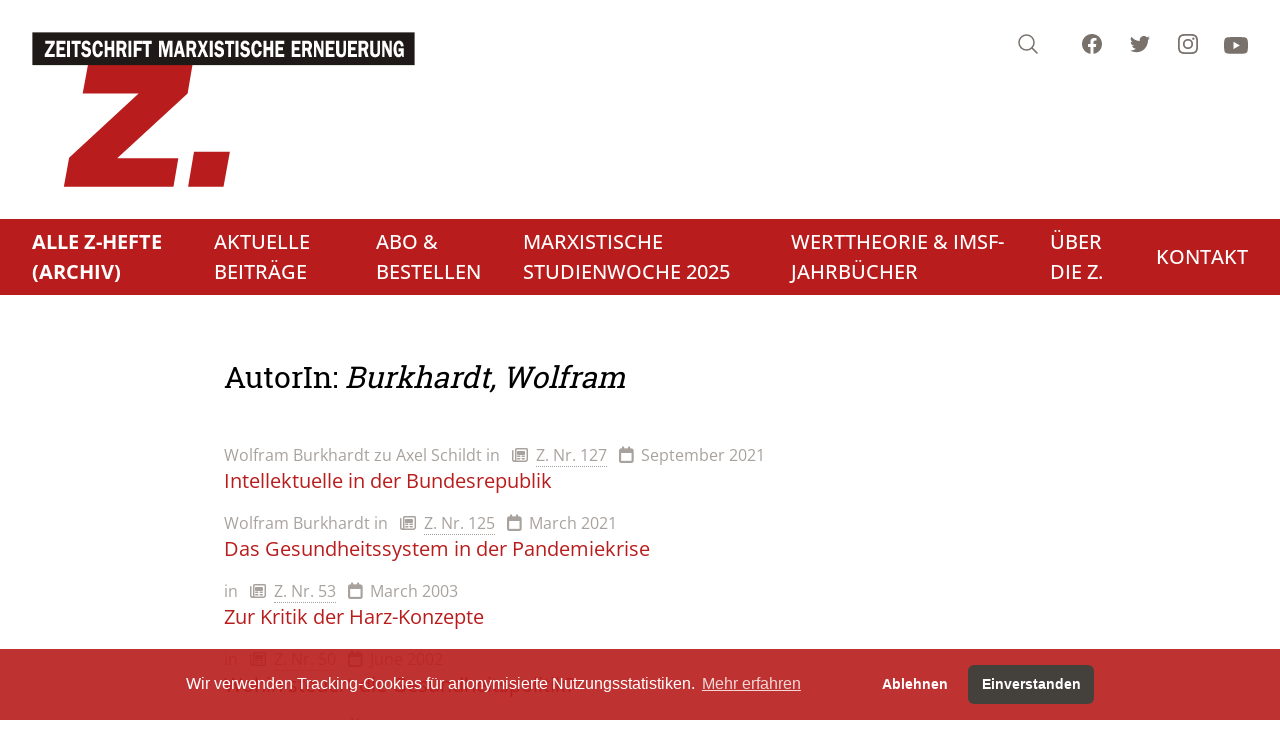

--- FILE ---
content_type: text/css
request_url: https://www.zeitschrift-marxistische-erneuerung.de/css/design.css
body_size: 10566
content:
@import url(https://cdn.warenform.de/fonts/fontawesome-free-6.0.0/css/fontawesome.min.css);@import url(https://cdn.warenform.de/fonts/fontawesome-free-6.0.0/css/regular.min.css);@import url(https://cdn.warenform.de/fonts/roboto-slab/latin/css/stylesheet.css);@import url(https://cdn.warenform.de/fonts/open-sans/latin/css/stylesheet.css);:root{--color-brand:14 165 233}
/*! tailwindcss v3.3.3 | MIT License | https://tailwindcss.com*/*,:after,:before{border:0 solid #e5e7eb;box-sizing:border-box}:after,:before{--tw-content:""}html{-webkit-text-size-adjust:100%;font-feature-settings:normal;font-family:ui-sans-serif,system-ui,-apple-system,BlinkMacSystemFont,Segoe UI,Roboto,Helvetica Neue,Arial,Noto Sans,sans-serif,Apple Color Emoji,Segoe UI Emoji,Segoe UI Symbol,Noto Color Emoji;font-variation-settings:normal;line-height:1.5;-moz-tab-size:4;-o-tab-size:4;tab-size:4}body{line-height:inherit;margin:0}hr{border-top-width:1px;color:inherit;height:0}abbr:where([title]){-webkit-text-decoration:underline dotted;text-decoration:underline dotted}h1,h2,h3,h4,h5,h6{font-size:inherit;font-weight:inherit}a{color:inherit;text-decoration:inherit}b,strong{font-weight:bolder}code,kbd,pre,samp{font-family:ui-monospace,SFMono-Regular,Menlo,Monaco,Consolas,Liberation Mono,Courier New,monospace;font-size:1em}small{font-size:80%}sub,sup{font-size:75%;line-height:0;position:relative;vertical-align:initial}sub{bottom:-.25em}sup{top:-.5em}table{border-collapse:collapse;border-color:inherit;text-indent:0}button,input,optgroup,select,textarea{font-feature-settings:inherit;color:inherit;font-family:inherit;font-size:100%;font-variation-settings:inherit;font-weight:inherit;line-height:inherit;margin:0;padding:0}button,select{text-transform:none}[type=button],[type=reset],[type=submit],button{-webkit-appearance:button;background-color:initial;background-image:none}:-moz-focusring{outline:auto}:-moz-ui-invalid{box-shadow:none}progress{vertical-align:initial}::-webkit-inner-spin-button,::-webkit-outer-spin-button{height:auto}[type=search]{-webkit-appearance:textfield;outline-offset:-2px}::-webkit-search-decoration{-webkit-appearance:none}::-webkit-file-upload-button{-webkit-appearance:button;font:inherit}summary{display:list-item}blockquote,dd,dl,figure,h1,h2,h3,h4,h5,h6,hr,p,pre{margin:0}fieldset{margin:0}fieldset,legend{padding:0}menu,ol,ul{list-style:none;margin:0;padding:0}dialog{padding:0}textarea{resize:vertical}input::-moz-placeholder,textarea::-moz-placeholder{color:#9ca3af;opacity:1}input::placeholder,textarea::placeholder{color:#9ca3af;opacity:1}[role=button],button{cursor:pointer}:disabled{cursor:default}audio,canvas,embed,iframe,img,object,svg,video{display:block;vertical-align:middle}img,video{height:auto;max-width:100%}[hidden]{display:none}[multiple],[type=date],[type=datetime-local],[type=email],[type=month],[type=number],[type=password],[type=search],[type=tel],[type=text],[type=time],[type=url],[type=week],select,textarea{--tw-shadow:0 0 #0000;-webkit-appearance:none;-moz-appearance:none;appearance:none;background-color:#fff;border-color:#6b7280;border-radius:0;border-width:1px;font-size:1rem;line-height:1.5rem;padding:.5rem .75rem}[multiple]:focus,[type=date]:focus,[type=datetime-local]:focus,[type=email]:focus,[type=month]:focus,[type=number]:focus,[type=password]:focus,[type=search]:focus,[type=tel]:focus,[type=text]:focus,[type=time]:focus,[type=url]:focus,[type=week]:focus,select:focus,textarea:focus{--tw-ring-inset:var(--tw-empty,/*!*/ /*!*/);--tw-ring-offset-width:0px;--tw-ring-offset-color:#fff;--tw-ring-color:#2563eb;--tw-ring-offset-shadow:var(--tw-ring-inset) 0 0 0 var(--tw-ring-offset-width) var(--tw-ring-offset-color);--tw-ring-shadow:var(--tw-ring-inset) 0 0 0 calc(1px + var(--tw-ring-offset-width)) var(--tw-ring-color);border-color:#2563eb;box-shadow:var(--tw-ring-offset-shadow),var(--tw-ring-shadow),var(--tw-shadow);outline:2px solid #0000;outline-offset:2px}input::-moz-placeholder,textarea::-moz-placeholder{color:#6b7280;opacity:1}input::placeholder,textarea::placeholder{color:#6b7280;opacity:1}::-webkit-datetime-edit-fields-wrapper{padding:0}::-webkit-date-and-time-value{min-height:1.5em}::-webkit-datetime-edit,::-webkit-datetime-edit-day-field,::-webkit-datetime-edit-hour-field,::-webkit-datetime-edit-meridiem-field,::-webkit-datetime-edit-millisecond-field,::-webkit-datetime-edit-minute-field,::-webkit-datetime-edit-month-field,::-webkit-datetime-edit-second-field,::-webkit-datetime-edit-year-field{padding-bottom:0;padding-top:0}select{background-image:url("data:image/svg+xml;charset=utf-8,%3Csvg xmlns='http://www.w3.org/2000/svg' fill='none' viewBox='0 0 20 20'%3E%3Cpath stroke='%236b7280' stroke-linecap='round' stroke-linejoin='round' stroke-width='1.5' d='m6 8 4 4 4-4'/%3E%3C/svg%3E");background-position:right .5rem center;background-repeat:no-repeat;background-size:1.5em 1.5em;padding-right:2.5rem;-webkit-print-color-adjust:exact;print-color-adjust:exact}[multiple]{background-image:none;background-position:0 0;background-repeat:unset;background-size:initial;padding-right:.75rem;-webkit-print-color-adjust:unset;print-color-adjust:unset}[type=checkbox],[type=radio]{--tw-shadow:0 0 #0000;-webkit-appearance:none;-moz-appearance:none;appearance:none;background-color:#fff;background-origin:border-box;border-color:#6b7280;border-width:1px;color:#2563eb;display:inline-block;flex-shrink:0;height:1rem;padding:0;-webkit-print-color-adjust:exact;print-color-adjust:exact;-webkit-user-select:none;-moz-user-select:none;user-select:none;vertical-align:middle;width:1rem}[type=checkbox]{border-radius:0}[type=radio]{border-radius:100%}[type=checkbox]:focus,[type=radio]:focus{--tw-ring-inset:var(--tw-empty,/*!*/ /*!*/);--tw-ring-offset-width:2px;--tw-ring-offset-color:#fff;--tw-ring-color:#2563eb;--tw-ring-offset-shadow:var(--tw-ring-inset) 0 0 0 var(--tw-ring-offset-width) var(--tw-ring-offset-color);--tw-ring-shadow:var(--tw-ring-inset) 0 0 0 calc(2px + var(--tw-ring-offset-width)) var(--tw-ring-color);box-shadow:var(--tw-ring-offset-shadow),var(--tw-ring-shadow),var(--tw-shadow);outline:2px solid #0000;outline-offset:2px}[type=checkbox]:checked,[type=radio]:checked{background-color:currentColor;background-position:50%;background-repeat:no-repeat;background-size:100% 100%;border-color:#0000}[type=checkbox]:checked{background-image:url("data:image/svg+xml;charset=utf-8,%3Csvg xmlns='http://www.w3.org/2000/svg' fill='%23fff' viewBox='0 0 16 16'%3E%3Cpath d='M12.207 4.793a1 1 0 0 1 0 1.414l-5 5a1 1 0 0 1-1.414 0l-2-2a1 1 0 0 1 1.414-1.414L6.5 9.086l4.293-4.293a1 1 0 0 1 1.414 0z'/%3E%3C/svg%3E")}[type=radio]:checked{background-image:url("data:image/svg+xml;charset=utf-8,%3Csvg xmlns='http://www.w3.org/2000/svg' fill='%23fff' viewBox='0 0 16 16'%3E%3Ccircle cx='8' cy='8' r='3'/%3E%3C/svg%3E")}[type=checkbox]:checked:focus,[type=checkbox]:checked:hover,[type=checkbox]:indeterminate,[type=radio]:checked:focus,[type=radio]:checked:hover{background-color:currentColor;border-color:#0000}[type=checkbox]:indeterminate{background-image:url("data:image/svg+xml;charset=utf-8,%3Csvg xmlns='http://www.w3.org/2000/svg' fill='none' viewBox='0 0 16 16'%3E%3Cpath stroke='%23fff' stroke-linecap='round' stroke-linejoin='round' stroke-width='2' d='M4 8h8'/%3E%3C/svg%3E");background-position:50%;background-repeat:no-repeat;background-size:100% 100%}[type=checkbox]:indeterminate:focus,[type=checkbox]:indeterminate:hover{background-color:currentColor;border-color:#0000}[type=file]{background:unset;border-color:inherit;border-radius:0;border-width:0;font-size:unset;line-height:inherit;padding:0}[type=file]:focus{outline:1px solid ButtonText;outline:1px auto -webkit-focus-ring-color}html{font-family:Open Sans,ui-sans-serif,system-ui,-apple-system,BlinkMacSystemFont,Segoe UI,Roboto,Helvetica Neue,Arial,Noto Sans,sans-serif,Apple Color Emoji,Segoe UI Emoji,Segoe UI Symbol,Noto Color Emoji}*,::backdrop,:after,:before{--tw-border-spacing-x:0;--tw-border-spacing-y:0;--tw-translate-x:0;--tw-translate-y:0;--tw-rotate:0;--tw-skew-x:0;--tw-skew-y:0;--tw-scale-x:1;--tw-scale-y:1;--tw-pan-x: ;--tw-pan-y: ;--tw-pinch-zoom: ;--tw-scroll-snap-strictness:proximity;--tw-gradient-from-position: ;--tw-gradient-via-position: ;--tw-gradient-to-position: ;--tw-ordinal: ;--tw-slashed-zero: ;--tw-numeric-figure: ;--tw-numeric-spacing: ;--tw-numeric-fraction: ;--tw-ring-inset: ;--tw-ring-offset-width:0px;--tw-ring-offset-color:#fff;--tw-ring-color:#3b82f680;--tw-ring-offset-shadow:0 0 #0000;--tw-ring-shadow:0 0 #0000;--tw-shadow:0 0 #0000;--tw-shadow-colored:0 0 #0000;--tw-blur: ;--tw-brightness: ;--tw-contrast: ;--tw-grayscale: ;--tw-hue-rotate: ;--tw-invert: ;--tw-saturate: ;--tw-sepia: ;--tw-drop-shadow: ;--tw-backdrop-blur: ;--tw-backdrop-brightness: ;--tw-backdrop-contrast: ;--tw-backdrop-grayscale: ;--tw-backdrop-hue-rotate: ;--tw-backdrop-invert: ;--tw-backdrop-opacity: ;--tw-backdrop-saturate: ;--tw-backdrop-sepia: }.MediaBox{clear:both;margin:20px auto 0; /* ! */width:100%}.MediaBox.Left{float:left;margin:0 1.5rem 1rem 0}.MediaBox.Right{float:right;margin:0 0 0 1.5rem}.MediaBox.Left,.MediaBox.Right{width:30% /* ! */}.MediaBox img{width:100%}.MediaBox.Left img,.MediaBox.Right img{max-width:100%}.MediaBox .Copyright,.MediaBox .Title{color:#999;display:inline-block;font-family:Libre Baskerville,serif;font-size:12px;font-style:italic;padding:5px 2px}.MediaBox .Copyright{color:#ccc}
/* ! */
/* ! */.MediaBox.oembed .mediaParent iframe{border:0}.MediaBox.oembed.rich{display:flex;justify-content:center;width:100%}.MediaBox.oembed.rich .mediaParent{flex:0 0 auto;width:auto}.MediaBox.oembed.rich .mediaParent>*{display:block;width:auto}.MediaBox.oembed.gmaps,.MediaBox.oembed.gmaps .mediaParent{display:block}.MediaBox.oembed.gmaps .mediaParent iframe{height:100%;width:100%}.MediaBox.embed-16by9 .mediaParent,.MediaBox.video .mediaParent{display:block;overflow:hidden;padding:0;position:relative;width:100%}.MediaBox.embed-16by9 .mediaParent:before,.MediaBox.video .mediaParent:before{content:"";display:block}.MediaBox.embed-16by9 .mediaParent:before{padding-top:56.25%}.MediaBox.bundestag .mediaParent iframe,.MediaBox.bundestag .mediaParent span,.MediaBox.embed-16by9 .mediaParent>*{border:0;bottom:0;height:100%!important;left:0;position:absolute;top:0;width:100%!important}.MediaBox .mediaParent.oembed-privacy{display:block!important;flex:1!important}.MediaBox .mediaParent.oembed-privacy:before{padding-top:0!important}.MediaBox .mediaParent.oembed-privacy~*{display:none}.MediaBox .mediaParent.oembed-privacy .media-placeholder{height:auto!important;position:static!important;width:auto!important}.MediaBox .mediaParent.oembed-privacy .media-placeholder .media-placeholder-body{background:#f9f9fa;font-size:.875rem;padding:1rem;position:relative}.MediaBox .mediaParent.oembed-privacy .media-placeholder .media-placeholder-body:after{background-repeat:no-repeat;content:"";height:24px;position:absolute;right:1rem;top:1rem;width:24px}.MediaBox.bundestag .mediaParent.oembed-privacy .media-placeholder .media-placeholder-body:after{background-image:url(/kontext/images/icons/socialnetwork/24x24/bundestag.png)}.MediaBox.europarl .mediaParent.oembed-privacy .media-placeholder .media-placeholder-body:after{background-image:url(/kontext/images/icons/socialnetwork/24x24/europarl.png)}.MediaBox.facebook .mediaParent.oembed-privacy .media-placeholder .media-placeholder-body:after{background-image:url(/kontext/images/icons/socialnetwork/24x24/facebook.png)}.MediaBox.gmaps .mediaParent.oembed-privacy .media-placeholder .media-placeholder-body:after{background-image:url(/kontext/images/icons/socialnetwork/24x24/gmaps.png)}.MediaBox.soundcloud .mediaParent.oembed-privacy .media-placeholder .media-placeholder-body:after{background-image:url(/kontext/images/icons/socialnetwork/24x24/soundcloud.png)}.MediaBox.twitter .mediaParent.oembed-privacy .media-placeholder .media-placeholder-body:after{background-image:url(/kontext/images/icons/socialnetwork/24x24/twitter.png)}.MediaBox.vimeo .mediaParent.oembed-privacy .media-placeholder .media-placeholder-body:after{background-image:url(/kontext/images/icons/socialnetwork/24x24/vimeo.png)}.MediaBox.youtube .mediaParent.oembed-privacy .media-placeholder .media-placeholder-body:after{background-image:url(/kontext/images/icons/socialnetwork/24x24/youtube.png)}.MediaBox .mediaParent.oembed-privacy .media-placeholder .media-placeholder-body .media-placeholder-title{font-style:italic}.MediaBox .mediaParent.oembed-privacy .media-placeholder .media-placeholder-body h1{font-size:1.125rem;margin:0 0 .625rem}.MediaBox .mediaParent.oembed-privacy .media-placeholder .media-placeholder-body p{margin:0 0 .625rem}.MediaBox .mediaParent.oembed-privacy .media-placeholder .media-placeholder-body button{background:#fff;border:0;border-radius:3px;box-shadow:0 1px 4px 0 #0c0c0d1a,0 0 0 1px #00000026;cursor:pointer;display:block;font-size:1rem;margin:auto;padding:10px 16px;text-decoration:none}.MediaBox .mediaParent.oembed-privacy .media-placeholder .media-placeholder-body button:hover{background:#f9f9fa;text-decoration:underline}.GalleryImage{margin-bottom:20px}.GalleryImage menu{background:#e1e2e8;background:-moz-linear-gradient(top,#e1e2e8,#ccc);background:-webkit-gradient(linear,left top,left bottombottom,from(#e1e2e8),to(#ccc));padding:5px 0;width:440px /* ! */}.GalleryImage menu a{color:#00314a;text-decoration:none}.GalleryImage menu a:active,.GalleryImage menu a:focus,.GalleryImage menu a:hover{text-decoration:underline}.GalleryImage .Previous{display:inline}.GalleryImage .Previous a{background:url(images\icons\cc_mono_icons/arrow_left_icon&16.png) 0 0 no-repeat;padding:0 0 0 12px}.GalleryImage .Next{margin:-16px 0 0 200px;position:absolute;text-align:right;width:240px /* ! */}.GalleryImage .Next a{background:url(images\icons\cc_mono_icons/arrow_left_icon&16.png) 100% 0 no-repeat;padding:0 12px 0 0}.GalleryImage .Photographer{font-style:italic}.Main .Content ul.Gallery,.Main .Content ul.Gallery li{list-style:none;margin:0;padding:0}.Main .Content ul.Gallery{margin-bottom:20px;margin-top:20px;width:500px /* ! */}.Main .Content ul.Gallery li{border-bottom:10px solid #fff;float:left;height:140px; /* ! */list-style:none;margin:0;overflow:hidden;padding:0;width:150px /* ! */}.container{width:100%}@media (min-width:640px){.container{max-width:640px}}@media (min-width:768px){.container{max-width:768px}}@media (min-width:1024px){.container{max-width:1024px}}@media (min-width:1280px){.container{max-width:1280px}}@media (min-width:1536px){.container{max-width:1536px}}.prose{color:var(--tw-prose-body);max-width:75ch}.prose :where([class~=lead]):not(:where([class~=not-prose] *)){color:var(--tw-prose-lead);font-size:1.25em;line-height:1.6;margin-bottom:1.2em;margin-top:1.2em}.prose :where(a):not(:where([class~=not-prose] *)){color:var(--tw-prose-links);font-weight:500;text-decoration:underline}.prose :where(strong):not(:where([class~=not-prose] *)){color:var(--tw-prose-bold);font-weight:600}.prose :where(a strong):not(:where([class~=not-prose] *)){color:inherit}.prose :where(blockquote strong):not(:where([class~=not-prose] *)){color:inherit}.prose :where(thead th strong):not(:where([class~=not-prose] *)){color:inherit}.prose :where(ol):not(:where([class~=not-prose] *)){list-style-type:decimal;margin-bottom:1.25em;margin-top:1.25em;padding-left:1.625em}.prose :where(ol[type=A]):not(:where([class~=not-prose] *)){list-style-type:upper-alpha}.prose :where(ol[type=a]):not(:where([class~=not-prose] *)){list-style-type:lower-alpha}.prose :where(ol[type=A s]):not(:where([class~=not-prose] *)){list-style-type:upper-alpha}.prose :where(ol[type=a s]):not(:where([class~=not-prose] *)){list-style-type:lower-alpha}.prose :where(ol[type=I]):not(:where([class~=not-prose] *)){list-style-type:upper-roman}.prose :where(ol[type=i]):not(:where([class~=not-prose] *)){list-style-type:lower-roman}.prose :where(ol[type=I s]):not(:where([class~=not-prose] *)){list-style-type:upper-roman}.prose :where(ol[type=i s]):not(:where([class~=not-prose] *)){list-style-type:lower-roman}.prose :where(ol[type="1"]):not(:where([class~=not-prose] *)){list-style-type:decimal}.prose :where(ul):not(:where([class~=not-prose] *)){list-style-type:disc;margin-bottom:1.25em;margin-top:1.25em;padding-left:1.625em}.prose :where(ol>li):not(:where([class~=not-prose] *))::marker{color:var(--tw-prose-counters);font-weight:400}.prose :where(ul>li):not(:where([class~=not-prose] *))::marker{color:var(--tw-prose-bullets)}.prose :where(hr):not(:where([class~=not-prose] *)){border-color:var(--tw-prose-hr);border-top-width:1px;margin-bottom:3em;margin-top:3em}.prose :where(blockquote):not(:where([class~=not-prose] *)){border-left-color:var(--tw-prose-quote-borders);border-left-width:.25rem;color:var(--tw-prose-quotes);font-style:italic;font-weight:500;margin-bottom:1.6em;margin-top:1.6em;padding-left:1em;quotes:"\201C""\201D""\2018""\2019"}.prose :where(blockquote p:first-of-type):not(:where([class~=not-prose] *)):before{content:open-quote}.prose :where(blockquote p:last-of-type):not(:where([class~=not-prose] *)):after{content:close-quote}.prose :where(h1):not(:where([class~=not-prose] *)){color:var(--tw-prose-headings);font-size:2.25em;font-weight:800;line-height:1.1111111;margin-bottom:.8888889em;margin-top:0}.prose :where(h1 strong):not(:where([class~=not-prose] *)){color:inherit;font-weight:900}.prose :where(h2):not(:where([class~=not-prose] *)){color:var(--tw-prose-headings);font-size:1.5em;font-weight:700;line-height:1.3333333;margin-bottom:1em;margin-top:2em}.prose :where(h2 strong):not(:where([class~=not-prose] *)){color:inherit;font-weight:800}.prose :where(h3):not(:where([class~=not-prose] *)){color:var(--tw-prose-headings);font-size:1.25em;font-weight:600;line-height:1.6;margin-bottom:.6em;margin-top:1.6em}.prose :where(h3 strong):not(:where([class~=not-prose] *)){color:inherit;font-weight:700}.prose :where(h4):not(:where([class~=not-prose] *)){color:var(--tw-prose-headings);font-weight:600;line-height:1.5;margin-bottom:.5em;margin-top:1.5em}.prose :where(h4 strong):not(:where([class~=not-prose] *)){color:inherit;font-weight:700}.prose :where(img):not(:where([class~=not-prose] *)){margin-bottom:2em;margin-top:2em}.prose :where(figure>*):not(:where([class~=not-prose] *)){margin-bottom:0;margin-top:0}.prose :where(figcaption):not(:where([class~=not-prose] *)){color:var(--tw-prose-captions);font-size:.875em;line-height:1.4285714;margin-top:.8571429em}.prose :where(code):not(:where([class~=not-prose] *)){color:var(--tw-prose-code);font-size:.875em;font-weight:600}.prose :where(code):not(:where([class~=not-prose] *)):before{content:"`"}.prose :where(code):not(:where([class~=not-prose] *)):after{content:"`"}.prose :where(a code):not(:where([class~=not-prose] *)){color:inherit}.prose :where(h1 code):not(:where([class~=not-prose] *)){color:inherit}.prose :where(h2 code):not(:where([class~=not-prose] *)){color:inherit;font-size:.875em}.prose :where(h3 code):not(:where([class~=not-prose] *)){color:inherit;font-size:.9em}.prose :where(h4 code):not(:where([class~=not-prose] *)){color:inherit}.prose :where(blockquote code):not(:where([class~=not-prose] *)){color:inherit}.prose :where(thead th code):not(:where([class~=not-prose] *)){color:inherit}.prose :where(pre):not(:where([class~=not-prose] *)){background-color:var(--tw-prose-pre-bg);border-radius:.375rem;color:var(--tw-prose-pre-code);font-size:.875em;font-weight:400;line-height:1.7142857;margin-bottom:1.7142857em;margin-top:1.7142857em;overflow-x:auto;padding:.8571429em 1.1428571em}.prose :where(pre code):not(:where([class~=not-prose] *)){background-color:initial;border-radius:0;border-width:0;color:inherit;font-family:inherit;font-size:inherit;font-weight:inherit;line-height:inherit;padding:0}.prose :where(pre code):not(:where([class~=not-prose] *)):before{content:none}.prose :where(pre code):not(:where([class~=not-prose] *)):after{content:none}.prose :where(table):not(:where([class~=not-prose] *)){font-size:.875em;line-height:1.7142857;margin-bottom:2em;margin-top:2em;table-layout:auto;text-align:left;width:100%}.prose :where(thead):not(:where([class~=not-prose] *)){border-bottom-color:var(--tw-prose-th-borders);border-bottom-width:1px}.prose :where(thead th):not(:where([class~=not-prose] *)){color:var(--tw-prose-headings);font-weight:600;padding-bottom:.5714286em;padding-left:.5714286em;padding-right:.5714286em;vertical-align:bottom}.prose :where(tbody tr):not(:where([class~=not-prose] *)){border-bottom-color:var(--tw-prose-td-borders);border-bottom-width:1px}.prose :where(tbody tr:last-child):not(:where([class~=not-prose] *)){border-bottom-width:0}.prose :where(tbody td):not(:where([class~=not-prose] *)){vertical-align:initial}.prose :where(tfoot):not(:where([class~=not-prose] *)){border-top-color:var(--tw-prose-th-borders);border-top-width:1px}.prose :where(tfoot td):not(:where([class~=not-prose] *)){vertical-align:top}.prose{--tw-prose-body:#374151;--tw-prose-headings:#111827;--tw-prose-lead:#4b5563;--tw-prose-links:#111827;--tw-prose-bold:#111827;--tw-prose-counters:#6b7280;--tw-prose-bullets:#d1d5db;--tw-prose-hr:#e5e7eb;--tw-prose-quotes:#111827;--tw-prose-quote-borders:#e5e7eb;--tw-prose-captions:#6b7280;--tw-prose-code:#111827;--tw-prose-pre-code:#e5e7eb;--tw-prose-pre-bg:#1f2937;--tw-prose-th-borders:#d1d5db;--tw-prose-td-borders:#e5e7eb;--tw-prose-invert-body:#d1d5db;--tw-prose-invert-headings:#fff;--tw-prose-invert-lead:#9ca3af;--tw-prose-invert-links:#fff;--tw-prose-invert-bold:#fff;--tw-prose-invert-counters:#9ca3af;--tw-prose-invert-bullets:#4b5563;--tw-prose-invert-hr:#374151;--tw-prose-invert-quotes:#f3f4f6;--tw-prose-invert-quote-borders:#374151;--tw-prose-invert-captions:#9ca3af;--tw-prose-invert-code:#fff;--tw-prose-invert-pre-code:#d1d5db;--tw-prose-invert-pre-bg:#00000080;--tw-prose-invert-th-borders:#4b5563;--tw-prose-invert-td-borders:#374151;font-size:1rem;line-height:1.75}.prose :where(p):not(:where([class~=not-prose] *)){margin-bottom:1.25em;margin-top:1.25em}.prose :where(video):not(:where([class~=not-prose] *)){margin-bottom:2em;margin-top:2em}.prose :where(figure):not(:where([class~=not-prose] *)){margin-bottom:2em;margin-top:2em}.prose :where(li):not(:where([class~=not-prose] *)){margin-bottom:.5em;margin-top:.5em}.prose :where(ol>li):not(:where([class~=not-prose] *)){padding-left:.375em}.prose :where(ul>li):not(:where([class~=not-prose] *)){padding-left:.375em}.prose :where(.prose>ul>li p):not(:where([class~=not-prose] *)){margin-bottom:.75em;margin-top:.75em}.prose :where(.prose>ul>li>:first-child):not(:where([class~=not-prose] *)){margin-top:1.25em}.prose :where(.prose>ul>li>:last-child):not(:where([class~=not-prose] *)){margin-bottom:1.25em}.prose :where(.prose>ol>li>:first-child):not(:where([class~=not-prose] *)){margin-top:1.25em}.prose :where(.prose>ol>li>:last-child):not(:where([class~=not-prose] *)){margin-bottom:1.25em}.prose :where(ul ul,ul ol,ol ul,ol ol):not(:where([class~=not-prose] *)){margin-bottom:.75em;margin-top:.75em}.prose :where(hr+*):not(:where([class~=not-prose] *)){margin-top:0}.prose :where(h2+*):not(:where([class~=not-prose] *)){margin-top:0}.prose :where(h3+*):not(:where([class~=not-prose] *)){margin-top:0}.prose :where(h4+*):not(:where([class~=not-prose] *)){margin-top:0}.prose :where(thead th:first-child):not(:where([class~=not-prose] *)){padding-left:0}.prose :where(thead th:last-child):not(:where([class~=not-prose] *)){padding-right:0}.prose :where(tbody td,tfoot td):not(:where([class~=not-prose] *)){padding:.5714286em}.prose :where(tbody td:first-child,tfoot td:first-child):not(:where([class~=not-prose] *)){padding-left:0}.prose :where(tbody td:last-child,tfoot td:last-child):not(:where([class~=not-prose] *)){padding-right:0}.prose :where(.prose>:first-child):not(:where([class~=not-prose] *)){margin-top:0}.prose :where(.prose>:last-child):not(:where([class~=not-prose] *)){margin-bottom:0}.prose-sm :where(.prose>ul>li p):not(:where([class~=not-prose] *)){margin-bottom:.5714286em;margin-top:.5714286em}.prose-sm :where(.prose>ul>li>:first-child):not(:where([class~=not-prose] *)){margin-top:1.1428571em}.prose-sm :where(.prose>ul>li>:last-child):not(:where([class~=not-prose] *)){margin-bottom:1.1428571em}.prose-sm :where(.prose>ol>li>:first-child):not(:where([class~=not-prose] *)){margin-top:1.1428571em}.prose-sm :where(.prose>ol>li>:last-child):not(:where([class~=not-prose] *)){margin-bottom:1.1428571em}.prose-sm :where(.prose>:first-child):not(:where([class~=not-prose] *)){margin-top:0}.prose-sm :where(.prose>:last-child):not(:where([class~=not-prose] *)){margin-bottom:0}.prose-base :where(.prose>ul>li p):not(:where([class~=not-prose] *)){margin-bottom:.75em;margin-top:.75em}.prose-base :where(.prose>ul>li>:first-child):not(:where([class~=not-prose] *)){margin-top:1.25em}.prose-base :where(.prose>ul>li>:last-child):not(:where([class~=not-prose] *)){margin-bottom:1.25em}.prose-base :where(.prose>ol>li>:first-child):not(:where([class~=not-prose] *)){margin-top:1.25em}.prose-base :where(.prose>ol>li>:last-child):not(:where([class~=not-prose] *)){margin-bottom:1.25em}.prose-base :where(.prose>:first-child):not(:where([class~=not-prose] *)){margin-top:0}.prose-base :where(.prose>:last-child):not(:where([class~=not-prose] *)){margin-bottom:0}.prose-lg :where(.prose>ul>li p):not(:where([class~=not-prose] *)){margin-bottom:.8888889em;margin-top:.8888889em}.prose-lg :where(.prose>ul>li>:first-child):not(:where([class~=not-prose] *)){margin-top:1.3333333em}.prose-lg :where(.prose>ul>li>:last-child):not(:where([class~=not-prose] *)){margin-bottom:1.3333333em}.prose-lg :where(.prose>ol>li>:first-child):not(:where([class~=not-prose] *)){margin-top:1.3333333em}.prose-lg :where(.prose>ol>li>:last-child):not(:where([class~=not-prose] *)){margin-bottom:1.3333333em}.prose-lg :where(.prose>:first-child):not(:where([class~=not-prose] *)){margin-top:0}.prose-lg :where(.prose>:last-child):not(:where([class~=not-prose] *)){margin-bottom:0}.prose-xl :where(.prose>ul>li p):not(:where([class~=not-prose] *)){margin-bottom:.8em;margin-top:.8em}.prose-xl :where(.prose>ul>li>:first-child):not(:where([class~=not-prose] *)){margin-top:1.2em}.prose-xl :where(.prose>ul>li>:last-child):not(:where([class~=not-prose] *)){margin-bottom:1.2em}.prose-xl :where(.prose>ol>li>:first-child):not(:where([class~=not-prose] *)){margin-top:1.2em}.prose-xl :where(.prose>ol>li>:last-child):not(:where([class~=not-prose] *)){margin-bottom:1.2em}.prose-xl :where(.prose>:first-child):not(:where([class~=not-prose] *)){margin-top:0}.prose-xl :where(.prose>:last-child):not(:where([class~=not-prose] *)){margin-bottom:0}.prose-2xl :where(.prose>ul>li p):not(:where([class~=not-prose] *)){margin-bottom:.8333333em;margin-top:.8333333em}.prose-2xl :where(.prose>ul>li>:first-child):not(:where([class~=not-prose] *)){margin-top:1.3333333em}.prose-2xl :where(.prose>ul>li>:last-child):not(:where([class~=not-prose] *)){margin-bottom:1.3333333em}.prose-2xl :where(.prose>ol>li>:first-child):not(:where([class~=not-prose] *)){margin-top:1.3333333em}.prose-2xl :where(.prose>ol>li>:last-child):not(:where([class~=not-prose] *)){margin-bottom:1.3333333em}.prose-2xl :where(.prose>:first-child):not(:where([class~=not-prose] *)){margin-top:0}.prose-2xl :where(.prose>:last-child):not(:where([class~=not-prose] *)){margin-bottom:0}.btn{border-radius:.25rem;font-weight:600;padding:.5rem 1rem}.sr-only{clip:rect(0,0,0,0);border-width:0;height:1px;margin:-1px;overflow:hidden;padding:0;position:absolute;white-space:nowrap;width:1px}.pointer-events-none{pointer-events:none}.fixed{position:fixed}.absolute{position:absolute}.relative{position:relative}.inset-0{inset:0}.right-4{right:1rem}.top-4{top:1rem}.z-500{z-index:500}.-mx-4{margin-left:-1rem;margin-right:-1rem}.-mx-5{margin-left:-1.25rem;margin-right:-1.25rem}.-mx-8{margin-left:-2rem;margin-right:-2rem}.-my-2{margin-bottom:-.5rem;margin-top:-.5rem}.mx-2{margin-left:.5rem;margin-right:.5rem}.mx-auto{margin-left:auto;margin-right:auto}.my-12{margin-bottom:3rem;margin-top:3rem}.my-2{margin-bottom:.5rem;margin-top:.5rem}.my-24{margin-bottom:6rem;margin-top:6rem}.my-36{margin-bottom:9rem;margin-top:9rem}.my-4{margin-bottom:1rem;margin-top:1rem}.my-8{margin-bottom:2rem;margin-top:2rem}.mb-10{margin-bottom:2.5rem}.mb-12{margin-bottom:3rem}.mb-2{margin-bottom:.5rem}.mb-24{margin-bottom:6rem}.mb-36{margin-bottom:9rem}.mb-4{margin-bottom:1rem}.mb-8{margin-bottom:2rem}.mb-auto{margin-bottom:auto}.ml-10{margin-left:2.5rem}.ml-2{margin-left:.5rem}.ml-4{margin-left:1rem}.ml-6{margin-left:1.5rem}.ml-8{margin-left:2rem}.ml-auto{margin-left:auto}.mr-2{margin-right:.5rem}.mt-0{margin-top:0}.mt-10{margin-top:2.5rem}.mt-12{margin-top:3rem}.mt-16{margin-top:4rem}.mt-2{margin-top:.5rem}.mt-24{margin-top:6rem}.mt-3{margin-top:.75rem}.mt-4{margin-top:1rem}.mt-5{margin-top:1.25rem}.mt-6{margin-top:1.5rem}.mt-8{margin-top:2rem}.mt-auto{margin-top:auto}.\!block{display:block!important}.block{display:block}.inline-block{display:inline-block}.inline{display:inline}.flex{display:flex}.inline-flex{display:inline-flex}.table{display:table}.table-cell{display:table-cell}.table-row{display:table-row}.grid{display:grid}.\!hidden{display:none!important}.hidden{display:none}.h-10{height:2.5rem}.h-5{height:1.25rem}.h-6{height:1.5rem}.h-64{height:16rem}.h-7{height:1.75rem}.h-8{height:2rem}.h-auto{height:auto}.h-full{height:100%}.w-1\/2{width:50%}.w-1\/6{width:16.666667%}.w-10{width:2.5rem}.w-12{width:3rem}.w-2\/3{width:66.666667%}.w-5{width:1.25rem}.w-6{width:1.5rem}.w-8{width:2rem}.w-auto{width:auto}.w-full{width:100%}.max-w-3xl{max-width:48rem}.max-w-7xl{max-width:80rem}.max-w-full{max-width:100%}.max-w-lg{max-width:32rem}.max-w-none{max-width:none}.max-w-prose{max-width:65ch}.max-w-xl{max-width:36rem}.flex-auto{flex:1 1 auto}.flex-shrink-0,.shrink-0{flex-shrink:0}.scale-100{--tw-scale-x:1;--tw-scale-y:1}.scale-100,.transform{transform:translate(var(--tw-translate-x),var(--tw-translate-y)) rotate(var(--tw-rotate)) skewX(var(--tw-skew-x)) skewY(var(--tw-skew-y)) scaleX(var(--tw-scale-x)) scaleY(var(--tw-scale-y))}.snap-x{scroll-snap-type:x var(--tw-scroll-snap-strictness)}.snap-center{scroll-snap-align:center}.appearance-none{-webkit-appearance:none;-moz-appearance:none;appearance:none}.flex-col{flex-direction:column}.flex-wrap{flex-wrap:wrap}.items-start{align-items:flex-start}.items-end{align-items:flex-end}.items-center{align-items:center}.justify-center{justify-content:center}.gap-5{gap:1.25rem}.gap-x-6{-moz-column-gap:1.5rem;column-gap:1.5rem}.gap-y-24{row-gap:6rem}.space-x-2>:not([hidden])~:not([hidden]){--tw-space-x-reverse:0;margin-left:calc(.5rem*(1 - var(--tw-space-x-reverse)));margin-right:calc(.5rem*var(--tw-space-x-reverse))}.space-x-3>:not([hidden])~:not([hidden]){--tw-space-x-reverse:0;margin-left:calc(.75rem*(1 - var(--tw-space-x-reverse)));margin-right:calc(.75rem*var(--tw-space-x-reverse))}.space-x-4>:not([hidden])~:not([hidden]){--tw-space-x-reverse:0;margin-left:calc(1rem*(1 - var(--tw-space-x-reverse)));margin-right:calc(1rem*var(--tw-space-x-reverse))}.space-x-6>:not([hidden])~:not([hidden]){--tw-space-x-reverse:0;margin-left:calc(1.5rem*(1 - var(--tw-space-x-reverse)));margin-right:calc(1.5rem*var(--tw-space-x-reverse))}.space-y-16>:not([hidden])~:not([hidden]){--tw-space-y-reverse:0;margin-bottom:calc(4rem*var(--tw-space-y-reverse));margin-top:calc(4rem*(1 - var(--tw-space-y-reverse)))}.space-y-2>:not([hidden])~:not([hidden]){--tw-space-y-reverse:0;margin-bottom:calc(.5rem*var(--tw-space-y-reverse));margin-top:calc(.5rem*(1 - var(--tw-space-y-reverse)))}.space-y-4>:not([hidden])~:not([hidden]){--tw-space-y-reverse:0;margin-bottom:calc(1rem*var(--tw-space-y-reverse));margin-top:calc(1rem*(1 - var(--tw-space-y-reverse)))}.space-y-6>:not([hidden])~:not([hidden]){--tw-space-y-reverse:0;margin-bottom:calc(1.5rem*var(--tw-space-y-reverse));margin-top:calc(1.5rem*(1 - var(--tw-space-y-reverse)))}.space-y-8>:not([hidden])~:not([hidden]){--tw-space-y-reverse:0;margin-bottom:calc(2rem*var(--tw-space-y-reverse));margin-top:calc(2rem*(1 - var(--tw-space-y-reverse)))}.divide-y>:not([hidden])~:not([hidden]){--tw-divide-y-reverse:0;border-bottom-width:calc(1px*var(--tw-divide-y-reverse));border-top-width:calc(1px*(1 - var(--tw-divide-y-reverse)))}.divide-gray-200>:not([hidden])~:not([hidden]){--tw-divide-opacity:1;border-color:rgb(229 231 235/var(--tw-divide-opacity))}.divide-stone-200>:not([hidden])~:not([hidden]){--tw-divide-opacity:1;border-color:rgb(231 229 228/var(--tw-divide-opacity))}.overflow-hidden{overflow:hidden}.overflow-x-auto{overflow-x:auto}.overscroll-contain{overscroll-behavior:contain}.truncate{overflow:hidden;text-overflow:ellipsis;white-space:nowrap}.hyphens-auto{-webkit-hyphens:auto;hyphens:auto}.rounded{border-radius:.25rem}.rounded-lg{border-radius:.5rem}.rounded-md{border-radius:.375rem}.rounded-xl{border-radius:.75rem}.border{border-width:1px}.border-0{border-width:0}.border-b{border-bottom-width:1px}.border-l-4{border-left-width:4px}.border-t{border-top-width:1px}.border-dotted{border-style:dotted}.\!border-red-600{--tw-border-opacity:1!important;border-color:rgb(220 38 38/var(--tw-border-opacity))!important}.border-gray-200{--tw-border-opacity:1;border-color:rgb(229 231 235/var(--tw-border-opacity))}.border-red-600{--tw-border-opacity:1;border-color:rgb(220 38 38/var(--tw-border-opacity))}.border-red-700{--tw-border-opacity:1;border-color:rgb(185 28 28/var(--tw-border-opacity))}.border-stone-200{--tw-border-opacity:1;border-color:rgb(231 229 228/var(--tw-border-opacity))}.border-stone-400{--tw-border-opacity:1;border-color:rgb(168 162 158/var(--tw-border-opacity))}.border-transparent{border-color:#0000}.\!bg-red-600{--tw-bg-opacity:1!important;background-color:rgb(220 38 38/var(--tw-bg-opacity))!important}.bg-\[\#fcfbfb\]{--tw-bg-opacity:1;background-color:rgb(252 251 251/var(--tw-bg-opacity))}.bg-red-700{--tw-bg-opacity:1;background-color:rgb(185 28 28/var(--tw-bg-opacity))}.bg-red-800{--tw-bg-opacity:1;background-color:rgb(153 27 27/var(--tw-bg-opacity))}.bg-slate-900\/25{background-color:#0f172a40}.bg-stone-100{--tw-bg-opacity:1;background-color:rgb(245 245 244/var(--tw-bg-opacity))}.bg-stone-700{--tw-bg-opacity:1;background-color:rgb(68 64 60/var(--tw-bg-opacity))}.bg-transparent{background-color:initial}.bg-white{--tw-bg-opacity:1;background-color:rgb(255 255 255/var(--tw-bg-opacity))}.fill-red-700{fill:#b91c1c}.fill-slate-400{fill:#94a3b8}.p-2{padding:.5rem}.p-4{padding:1rem}.p-6{padding:1.5rem}.px-0{padding-left:0;padding-right:0}.px-12{padding-left:3rem;padding-right:3rem}.px-4{padding-left:1rem;padding-right:1rem}.px-5{padding-left:1.25rem;padding-right:1.25rem}.px-6{padding-left:1.5rem;padding-right:1.5rem}.px-8{padding-left:2rem;padding-right:2rem}.py-1{padding-bottom:.25rem;padding-top:.25rem}.py-1\.5{padding-bottom:.375rem;padding-top:.375rem}.py-12{padding-bottom:3rem;padding-top:3rem}.py-2{padding-bottom:.5rem;padding-top:.5rem}.py-3{padding-bottom:.75rem;padding-top:.75rem}.py-4{padding-bottom:1rem;padding-top:1rem}.py-6{padding-bottom:1.5rem;padding-top:1.5rem}.py-8{padding-top:2rem}.pb-8,.py-8{padding-bottom:2rem}.pl-2{padding-left:.5rem}.pl-4{padding-left:1rem}.pl-8{padding-left:2rem}.pr-12{padding-right:3rem}.pt-20{padding-top:5rem}.pt-24{padding-top:6rem}.pt-4{padding-top:1rem}.pt-6{padding-top:1.5rem}.pt-8{padding-top:2rem}.text-center{text-align:center}.text-right{text-align:right}.font-sans{font-family:ui-sans-serif,system-ui,-apple-system,BlinkMacSystemFont,Segoe UI,Roboto,Helvetica Neue,Arial,Noto Sans,sans-serif,Apple Color Emoji,Segoe UI Emoji,Segoe UI Symbol,Noto Color Emoji}.text-2xl{font-size:1.5rem;line-height:2rem}.text-3xl{font-size:1.875rem;line-height:2.25rem}.text-4xl{font-size:2.25rem;line-height:2.5rem}.text-base{font-size:1rem;line-height:1.5rem}.text-lg{font-size:1.125rem;line-height:1.75rem}.text-sm{font-size:.875rem;line-height:1.25rem}.text-xl{font-size:1.25rem;line-height:1.75rem}.font-bold{font-weight:700}.font-medium{font-weight:500}.font-normal{font-weight:400}.font-semibold{font-weight:600}.italic{font-style:italic}.not-italic{font-style:normal}.leading-10{line-height:2.5rem}.leading-6{line-height:1.5rem}.leading-7{line-height:1.75rem}.leading-8{line-height:2rem}.leading-9{line-height:2.25rem}.leading-normal{line-height:1.5}.tracking-tight{letter-spacing:-.025em}.tracking-widest{letter-spacing:.1em}.\!text-white{--tw-text-opacity:1!important;color:rgb(255 255 255/var(--tw-text-opacity))!important}.text-gray-500{--tw-text-opacity:1;color:rgb(107 114 128/var(--tw-text-opacity))}.text-gray-900{--tw-text-opacity:1;color:rgb(17 24 39/var(--tw-text-opacity))}.text-green-500{--tw-text-opacity:1;color:rgb(34 197 94/var(--tw-text-opacity))}.text-red-600{--tw-text-opacity:1;color:rgb(220 38 38/var(--tw-text-opacity))}.text-red-700{--tw-text-opacity:1;color:rgb(185 28 28/var(--tw-text-opacity))}.text-red-900{--tw-text-opacity:1;color:rgb(127 29 29/var(--tw-text-opacity))}.text-slate-900{--tw-text-opacity:1;color:rgb(15 23 42/var(--tw-text-opacity))}.text-stone-200{--tw-text-opacity:1;color:rgb(231 229 228/var(--tw-text-opacity))}.text-stone-400{--tw-text-opacity:1;color:rgb(168 162 158/var(--tw-text-opacity))}.text-stone-500{--tw-text-opacity:1;color:rgb(120 113 108/var(--tw-text-opacity))}.text-stone-600{--tw-text-opacity:1;color:rgb(87 83 78/var(--tw-text-opacity))}.text-stone-700{--tw-text-opacity:1;color:rgb(68 64 60/var(--tw-text-opacity))}.text-stone-800{--tw-text-opacity:1;color:rgb(41 37 36/var(--tw-text-opacity))}.text-stone-900{--tw-text-opacity:1;color:rgb(28 25 23/var(--tw-text-opacity))}.text-white{--tw-text-opacity:1;color:rgb(255 255 255/var(--tw-text-opacity))}.underline{text-decoration-line:underline}.no-underline{text-decoration-line:none}.placeholder-gray-500::-moz-placeholder{--tw-placeholder-opacity:1;color:rgb(107 114 128/var(--tw-placeholder-opacity))}.placeholder-gray-500::placeholder{--tw-placeholder-opacity:1;color:rgb(107 114 128/var(--tw-placeholder-opacity))}.opacity-100{opacity:1}.shadow{--tw-shadow:0 1px 3px 0 #0000001a,0 1px 2px -1px #0000001a;--tw-shadow-colored:0 1px 3px 0 var(--tw-shadow-color),0 1px 2px -1px var(--tw-shadow-color)}.shadow,.shadow-md{box-shadow:var(--tw-ring-offset-shadow,0 0 #0000),var(--tw-ring-shadow,0 0 #0000),var(--tw-shadow)}.shadow-md{--tw-shadow:0 4px 6px -1px #0000001a,0 2px 4px -2px #0000001a;--tw-shadow-colored:0 4px 6px -1px var(--tw-shadow-color),0 2px 4px -2px var(--tw-shadow-color)}.shadow-sm{--tw-shadow:0 1px 2px 0 #0000000d;--tw-shadow-colored:0 1px 2px 0 var(--tw-shadow-color)}.shadow-sm,.shadow-xl{box-shadow:var(--tw-ring-offset-shadow,0 0 #0000),var(--tw-ring-shadow,0 0 #0000),var(--tw-shadow)}.shadow-xl{--tw-shadow:0 20px 25px -5px #0000001a,0 8px 10px -6px #0000001a;--tw-shadow-colored:0 20px 25px -5px var(--tw-shadow-color),0 8px 10px -6px var(--tw-shadow-color)}.ring-1{--tw-ring-offset-shadow:var(--tw-ring-inset) 0 0 0 var(--tw-ring-offset-width) var(--tw-ring-offset-color);--tw-ring-shadow:var(--tw-ring-inset) 0 0 0 calc(1px + var(--tw-ring-offset-width)) var(--tw-ring-color);box-shadow:var(--tw-ring-offset-shadow),var(--tw-ring-shadow),var(--tw-shadow,0 0 #0000)}.ring-black{--tw-ring-opacity:1;--tw-ring-color:rgb(0 0 0/var(--tw-ring-opacity))}.ring-red-700{--tw-ring-opacity:1;--tw-ring-color:rgb(185 28 28/var(--tw-ring-opacity))}.ring-opacity-5{--tw-ring-opacity:0.05}.brightness-110{--tw-brightness:brightness(1.1)}.brightness-110,.filter{filter:var(--tw-blur) var(--tw-brightness) var(--tw-contrast) var(--tw-grayscale) var(--tw-hue-rotate) var(--tw-invert) var(--tw-saturate) var(--tw-sepia) var(--tw-drop-shadow)}.backdrop-blur{--tw-backdrop-blur:blur(8px);-webkit-backdrop-filter:var(--tw-backdrop-blur) var(--tw-backdrop-brightness) var(--tw-backdrop-contrast) var(--tw-backdrop-grayscale) var(--tw-backdrop-hue-rotate) var(--tw-backdrop-invert) var(--tw-backdrop-opacity) var(--tw-backdrop-saturate) var(--tw-backdrop-sepia);backdrop-filter:var(--tw-backdrop-blur) var(--tw-backdrop-brightness) var(--tw-backdrop-contrast) var(--tw-backdrop-grayscale) var(--tw-backdrop-hue-rotate) var(--tw-backdrop-invert) var(--tw-backdrop-opacity) var(--tw-backdrop-saturate) var(--tw-backdrop-sepia)}.transition{transition-duration:.15s;transition-property:color,background-color,border-color,text-decoration-color,fill,stroke,opacity,box-shadow,transform,filter,-webkit-backdrop-filter;transition-property:color,background-color,border-color,text-decoration-color,fill,stroke,opacity,box-shadow,transform,filter,backdrop-filter;transition-property:color,background-color,border-color,text-decoration-color,fill,stroke,opacity,box-shadow,transform,filter,backdrop-filter,-webkit-backdrop-filter;transition-timing-function:cubic-bezier(.4,0,.2,1)}.transition-all{transition-duration:.15s;transition-property:all;transition-timing-function:cubic-bezier(.4,0,.2,1)}.transition-colors{transition-duration:.15s;transition-property:color,background-color,border-color,text-decoration-color,fill,stroke;transition-timing-function:cubic-bezier(.4,0,.2,1)}.transition-opacity{transition-duration:.15s;transition-property:opacity;transition-timing-function:cubic-bezier(.4,0,.2,1)}.duration-300{transition-duration:.3s}h1,h2,h3,h4{font-family:Roboto Slab,ui-serif,Georgia,Cambria,Times New Roman,Times,serif}header.navi-open+#mobile-navigation{display:flex;position:fixed}#hmbrgr-close-icn{display:none}header.navi-open{border-bottom:1px solid #fff}header.navi-open #hmbrgr-icn{display:none}header.navi-open #hmbrgr-close-icn{display:block}header.navi-open .Logo svg path{fill:#fff}header.navi-open #search-btn svg{color:#fff}@media (min-width:768px){header{-webkit-backdrop-filter:none!important;backdrop-filter:none!important}}.Navi-Mobile ul li{color:#fff;display:block;font-size:1.25rem;text-transform:uppercase}.Navi-Mobile ul.Level_0>li{font-weight:500}.Navi-Mobile ul li+li{padding-top:1rem}.Navi-Mobile ul.Level_0>li+li{padding-top:1.5rem}.Navi-Mobile ul li a+ul{padding-top:1rem}.Navi-Mobile ul li li{font-size:1rem;font-weight:400;padding-left:0;text-transform:none}@media (min-width:768px){.Navi ul.Level_0{display:flex;justify-content:space-between;margin-left:-1rem;margin-right:-1rem}.Navi ul,.Navi ul.Level_0{background:#b91c1c}.Navi ul ul{box-shadow:0 10px 15px -3px #0000001a,0 4px 6px -4px #0000001a}.Navi ul ul ul{display:none}.Navi ul li{align-items:center;color:#fff;display:inline-flex;font-size:1rem;font-weight:500;padding:.5rem 1rem;position:relative}.Navi ul li a:hover{text-decoration:underline}.Navi ul li:focus{outline:none}.Navi ul.Level_1{opacity:0;transition:opacity .3s;visibility:hidden}.Navi ul.Level_0>li{background:#b91c1c}.Navi ul.Level_0>li>a{color:#fff;font-size:1rem;text-transform:uppercase}.Navi ul.Level_0>li:hover>ul{opacity:1;visibility:visible}.Navi ul ul{left:0;position:absolute;top:100%}.Navi ul ul,.Navi ul ul li{display:block}}@media (min-width:1280px){.Navi ul.Level_0>li>a{font-size:1.25rem}}@media (min-width:1536px){.Listing .grid>div:nth-child(3n+2):before{border-left:1px solid #f5f5f4;bottom:0;content:"";height:100%;left:-.75rem;position:absolute;right:-.75rem;top:0;width:1px;z-index:10}}@media (min-width:768px){.Listing .grid>div:nth-child(n+2):before{border-left:1px solid #f5f5f4;bottom:0;content:"";height:100%;left:-.75rem;position:absolute;right:-.75rem;top:0;width:1px;z-index:10}}.Listing .grid>div:last-child:before{border-right:none}@media (min-width:1024px){.MediaBox.Left,.MediaBox.Right{width:20rem}}.MediaBox.Image.Left{margin-left:-10rem}.MediaBox.Image.Right{margin-right:-10rem}.Paging{--tw-border-opacity:1;align-items:center;border-color:rgb(203 213 225/var(--tw-border-opacity));border-top-width:1px;display:flex;justify-content:center;margin-top:2rem;padding-left:1rem;padding-right:1rem}@media (min-width:640px){.Paging{padding-left:0;padding-right:0}}.Paging ul{display:flex}.Paging li{--tw-text-opacity:1;align-items:center;border-color:#0000;border-top-width:2px;color:rgb(107 114 128/var(--tw-text-opacity));display:inline-flex;font-size:.875rem;font-weight:500;line-height:1.25rem;padding-left:1rem;padding-right:1rem;padding-top:1rem}.Paging li:hover{--tw-border-opacity:1;--tw-text-opacity:1;border-color:rgb(203 213 225/var(--tw-border-opacity));color:rgb(55 65 81/var(--tw-text-opacity))}.Paging li.Active{--tw-border-opacity:1;border-color:rgb(203 213 225/var(--tw-border-opacity));border-top-width:2px;font-weight:700}.Paging .Browse{display:none}.Paging .Next,.Paging .Previous{display:flex;margin-top:-1px}.Paging .Next a,.Paging .Previous a{--tw-text-opacity:1;align-items:center;border-color:#0000;border-top-width:2px;color:rgb(107 114 128/var(--tw-text-opacity));display:inline-flex;font-size:.875rem;font-weight:500;line-height:1.25rem;padding-left:1rem;padding-right:1rem;padding-top:1rem}.Paging .Next a:hover,.Paging .Previous a:hover{--tw-border-opacity:1;--tw-text-opacity:1;border-color:rgb(209 213 219/var(--tw-border-opacity));color:rgb(55 65 81/var(--tw-text-opacity))}.Paging .Next a:before,.Paging .Previous a:before{display:inline-block;font-family:FontAwesome;margin-left:auto;margin-right:auto}.Paging .Previous a:before{content:"\f053"}.Paging .Next a:before{content:"\f054"}ul.Listing{padding-left:0!important}ul.Listing>li{list-style:none!important}.Listing>li>h3{margin-top:0!important}.form fieldset.FsBase.Input>legend,.form label{display:block;font-size:.875rem;line-height:1.25rem;margin-bottom:.25rem}.form .Input.Form-Error,.form .Select.Form-Error,.form .Textarea.Form-Error{display:flex;flex-direction:column}.form .Form-Error>label,.form .Form-Error>legend{color:#dc2626;font-weight:700}.form .Form-Error [multiple],.form .Form-Error [type=date],.form .Form-Error [type=datetime-local],.form .Form-Error [type=email],.form .Form-Error [type=month],.form .Form-Error [type=number],.form .Form-Error [type=password],.form .Form-Error [type=search],.form .Form-Error [type=tel],.form .Form-Error [type=text],.form .Form-Error [type=time],.form .Form-Error [type=url],.form .Form-Error [type=week],.form .Form-Error select,.form .Form-Error textarea{--tw-ring-color:#dc2626;border-color:#dc2626}.form .Form-Error-Message{color:#dc2626;font-size:.875rem;line-height:1.25rem;margin-top:.25rem;order:1}.form [multiple],.form [type=date],.form [type=datetime-local],.form [type=email],.form [type=month],.form [type=number],.form [type=password],.form [type=search],.form [type=tel],.form [type=text],.form [type=time],.form [type=url],.form [type=week],.form select,.form textarea{width:100%}.form [multiple]:focus,.form [type=date]:focus,.form [type=datetime-local]:focus,.form [type=email]:focus,.form [type=month]:focus,.form [type=number]:focus,.form [type=password]:focus,.form [type=search]:focus,.form [type=tel]:focus,.form [type=text]:focus,.form [type=time]:focus,.form [type=url]:focus,.form [type=week]:focus,.form select:focus,.form textarea:focus{--tw-ring-color:#dc2626;border-color:#dc2626}.form .Input.Checkbox ul,.form .Input.Radio ul{list-style-type:disc;padding-left:1.625em}.form .Input.Checkbox li,.form .Input.Radio li{margin-bottom:.5em;margin-top:.5em;padding-left:.375em}.form .Input.Checkbox,.form .Input.Radio li{align-items:center;display:flex}.form .Input.Checkbox input[type=checkbox],.form .Input.Radio li input[type=radio]{--tw-ring-color:#dc2626;-webkit-appearance:none;-moz-appearance:none;appearance:none;border-color:#dc2626;border-width:1px;color:#dc2626;display:inline-block;flex-shrink:0;height:1rem;padding:0;-webkit-user-select:none;-moz-user-select:none;user-select:none;width:1rem}.form .Input.Checkbox input[type=checkbox]:focus,.form .Input.Radio li input[type=radio]:focus{color:#dc2626;outline:2px solid #0000;outline-offset:2px}.form .Input.Checkbox label,.form .Input.Radio li label{display:block;font-size:.875rem;line-height:1.25rem;margin-bottom:0;margin-left:.75rem;-webkit-user-select:none;-moz-user-select:none;user-select:none}.form .btn{--tw-border-opacity:1;align-items:center;-webkit-appearance:button;background-color:initial;background-image:none;border-color:rgb(209 213 219/var(--tw-border-opacity));border-radius:.375rem;border-width:1px;cursor:pointer;display:inline-flex;font-size:.875rem;line-height:1.25rem;padding:.5rem 1rem}.form .btn:hover{--tw-bg-opacity:1;background-color:rgb(249 250 251/var(--tw-bg-opacity))}@media (min-width:1024px){.lg\:container{width:100%}@media (min-width:640px){.lg\:container{max-width:640px}}@media (min-width:768px){.lg\:container{max-width:768px}}@media (min-width:1024px){.lg\:container{max-width:1024px}}@media (min-width:1280px){.lg\:container{max-width:1280px}}@media (min-width:1536px){.lg\:container{max-width:1536px}}}.placeholder\:text-slate-600::-moz-placeholder{--tw-text-opacity:1;color:rgb(71 85 105/var(--tw-text-opacity))}.placeholder\:text-slate-600::placeholder{--tw-text-opacity:1;color:rgb(71 85 105/var(--tw-text-opacity))}.hover\:border-red-700:hover{--tw-border-opacity:1;border-color:rgb(185 28 28/var(--tw-border-opacity))}.hover\:\!bg-red-500:hover{--tw-bg-opacity:1!important;background-color:rgb(239 68 68/var(--tw-bg-opacity))!important}.hover\:bg-red-600:hover{--tw-bg-opacity:1;background-color:rgb(220 38 38/var(--tw-bg-opacity))}.hover\:bg-red-700:hover{--tw-bg-opacity:1;background-color:rgb(185 28 28/var(--tw-bg-opacity))}.hover\:bg-stone-600:hover{--tw-bg-opacity:1;background-color:rgb(87 83 78/var(--tw-bg-opacity))}.hover\:text-red-600:hover{--tw-text-opacity:1;color:rgb(220 38 38/var(--tw-text-opacity))}.hover\:text-red-700:hover{--tw-text-opacity:1;color:rgb(185 28 28/var(--tw-text-opacity))}.hover\:text-stone-600:hover{--tw-text-opacity:1;color:rgb(87 83 78/var(--tw-text-opacity))}.hover\:text-stone-900:hover{--tw-text-opacity:1;color:rgb(28 25 23/var(--tw-text-opacity))}.hover\:text-white:hover{--tw-text-opacity:1;color:rgb(255 255 255/var(--tw-text-opacity))}.hover\:shadow:hover{--tw-shadow:0 1px 3px 0 #0000001a,0 1px 2px -1px #0000001a;--tw-shadow-colored:0 1px 3px 0 var(--tw-shadow-color),0 1px 2px -1px var(--tw-shadow-color);box-shadow:var(--tw-ring-offset-shadow,0 0 #0000),var(--tw-ring-shadow,0 0 #0000),var(--tw-shadow)}.hover\:ring-red-600:hover{--tw-ring-opacity:1;--tw-ring-color:rgb(220 38 38/var(--tw-ring-opacity))}.focus\:border-white:focus{--tw-border-opacity:1;border-color:rgb(255 255 255/var(--tw-border-opacity))}.focus\:outline-none:focus{outline:2px solid #0000;outline-offset:2px}.focus\:ring-2:focus{--tw-ring-offset-shadow:var(--tw-ring-inset) 0 0 0 var(--tw-ring-offset-width) var(--tw-ring-offset-color);--tw-ring-shadow:var(--tw-ring-inset) 0 0 0 calc(2px + var(--tw-ring-offset-width)) var(--tw-ring-color);box-shadow:var(--tw-ring-offset-shadow),var(--tw-ring-shadow),var(--tw-shadow,0 0 #0000)}.focus\:ring-stone-500:focus{--tw-ring-opacity:1;--tw-ring-color:rgb(120 113 108/var(--tw-ring-opacity))}.focus\:ring-white:focus{--tw-ring-opacity:1;--tw-ring-color:rgb(255 255 255/var(--tw-ring-opacity))}.focus\:ring-offset-2:focus{--tw-ring-offset-width:2px}.focus\:ring-offset-gray-800:focus{--tw-ring-offset-color:#1f2937}.focus\:ring-offset-stone-800:focus{--tw-ring-offset-color:#292524}.group:hover .group-hover\:text-red-800{--tw-text-opacity:1;color:rgb(153 27 27/var(--tw-text-opacity))}.prose-a\:text-red-700 :is(:where(a):not(:where([class~=not-prose] *))){--tw-text-opacity:1;color:rgb(185 28 28/var(--tw-text-opacity))}.prose-a\:no-underline :is(:where(a):not(:where([class~=not-prose] *))){text-decoration-line:none}.hover\:prose-a\:text-red-600 :is(:where(a):not(:where([class~=not-prose] *))):hover{--tw-text-opacity:1;color:rgb(220 38 38/var(--tw-text-opacity))}@media (min-width:640px){.sm\:mx-12{margin-left:3rem;margin-right:3rem}.sm\:mb-0{margin-bottom:0}.sm\:mb-24{margin-bottom:6rem}.sm\:mb-auto{margin-bottom:auto}.sm\:ml-3{margin-left:.75rem}.sm\:mt-0{margin-top:0}.sm\:mt-16{margin-top:4rem}.sm\:inline{display:inline}.sm\:flex{display:flex}.sm\:grid{display:grid}.sm\:w-2\/3{width:66.666667%}.sm\:w-64{width:16rem}.sm\:max-w-xs{max-width:20rem}.sm\:flex-shrink-0{flex-shrink:0}.sm\:grid-cols-2{grid-template-columns:repeat(2,minmax(0,1fr))}.sm\:flex-col{flex-direction:column}.sm\:items-center{align-items:center}.sm\:justify-between{justify-content:space-between}.sm\:gap-16{gap:4rem}.sm\:gap-6{gap:1.5rem}.sm\:space-y-0>:not([hidden])~:not([hidden]){--tw-space-y-reverse:0;margin-bottom:calc(0px*var(--tw-space-y-reverse));margin-top:calc(0px*(1 - var(--tw-space-y-reverse)))}.sm\:px-2{padding-left:.5rem;padding-right:.5rem}.sm\:px-6{padding-left:1.5rem;padding-right:1.5rem}.sm\:text-center{text-align:center}.sm\:text-right{text-align:right}.sm\:text-4xl{font-size:2.25rem;line-height:2.5rem}.sm\:text-sm{font-size:.875rem;line-height:1.25rem}.sm\:font-medium{font-weight:500}.sm\:leading-6{line-height:1.5rem}}@media (min-width:768px){.md\:absolute{position:absolute}.md\:relative{position:relative}.md\:right-8{right:2rem}.md\:top-8{top:2rem}.md\:mx-0{margin-left:0;margin-right:0}.md\:mb-4{margin-bottom:1rem}.md\:mb-8{margin-bottom:2rem}.md\:block{display:block}.md\:inline{display:inline}.md\:flex{display:flex}.md\:hidden{display:none}.md\:h-6{height:1.5rem}.md\:w-2\/3{width:66.666667%}.md\:w-6{width:1.5rem}.md\:w-96{width:24rem}.md\:flex-1{flex:1 1 0%}.md\:grid-cols-2{grid-template-columns:repeat(2,minmax(0,1fr))}.md\:items-start{align-items:flex-start}.md\:space-x-8>:not([hidden])~:not([hidden]){--tw-space-x-reverse:0;margin-left:calc(2rem*(1 - var(--tw-space-x-reverse)));margin-right:calc(2rem*var(--tw-space-x-reverse))}.md\:space-y-0>:not([hidden])~:not([hidden]){--tw-space-y-reverse:0;margin-bottom:calc(0px*var(--tw-space-y-reverse));margin-top:calc(0px*(1 - var(--tw-space-y-reverse)))}.md\:border-l-0{border-left-width:0}.md\:border-t-4{border-top-width:4px}.md\:bg-white{--tw-bg-opacity:1;background-color:rgb(255 255 255/var(--tw-bg-opacity))}.md\:p-8{padding:2rem}.md\:px-6{padding-left:1.5rem;padding-right:1.5rem}.md\:px-8{padding-left:2rem;padding-right:2rem}.md\:py-8{padding-bottom:2rem;padding-top:2rem}.md\:pb-0{padding-bottom:0}.md\:pl-0{padding-left:0}.md\:pt-4{padding-top:1rem}.md\:pt-8{padding-top:2rem}.md\:shadow-none{--tw-shadow:0 0 #0000;--tw-shadow-colored:0 0 #0000;box-shadow:var(--tw-ring-offset-shadow,0 0 #0000),var(--tw-ring-shadow,0 0 #0000),var(--tw-shadow)}.md\:backdrop-blur-none{--tw-backdrop-blur:blur(0);-webkit-backdrop-filter:var(--tw-backdrop-blur) var(--tw-backdrop-brightness) var(--tw-backdrop-contrast) var(--tw-backdrop-grayscale) var(--tw-backdrop-hue-rotate) var(--tw-backdrop-invert) var(--tw-backdrop-opacity) var(--tw-backdrop-saturate) var(--tw-backdrop-sepia);backdrop-filter:var(--tw-backdrop-blur) var(--tw-backdrop-brightness) var(--tw-backdrop-contrast) var(--tw-backdrop-grayscale) var(--tw-backdrop-hue-rotate) var(--tw-backdrop-invert) var(--tw-backdrop-opacity) var(--tw-backdrop-saturate) var(--tw-backdrop-sepia)}}@media (min-width:1024px){.lg\:absolute{position:absolute}.lg\:relative{position:relative}.lg\:right-0{right:0}.lg\:col-start-1{grid-column-start:1}.lg\:col-start-2{grid-column-start:2}.lg\:m-0{margin:0}.lg\:-mx-40{margin-left:-10rem;margin-right:-10rem}.lg\:mx-0{margin-left:0;margin-right:0}.lg\:mx-auto{margin-left:auto;margin-right:auto}.lg\:mb-0{margin-bottom:0}.lg\:mb-4{margin-bottom:1rem}.lg\:mb-8{margin-bottom:2rem}.lg\:ml-8{margin-left:2rem}.lg\:mt-0{margin-top:0}.lg\:mt-12{margin-top:3rem}.lg\:mt-24{margin-top:6rem}.lg\:block{display:block}.lg\:flex{display:flex}.lg\:grid{display:grid}.lg\:h-full{height:100%}.lg\:w-0{width:0}.lg\:w-1\/2{width:50%}.lg\:w-1\/6{width:16.666667%}.lg\:w-2\/3{width:66.666667%}.lg\:w-5\/12{width:41.666667%}.lg\:w-auto{width:auto}.lg\:w-full{width:100%}.lg\:max-w-4xl{max-width:56rem}.lg\:max-w-7xl{max-width:80rem}.lg\:max-w-full{max-width:100%}.lg\:max-w-none{max-width:none}.lg\:flex-1{flex:1 1 0%}.lg\:grid-flow-col-dense{grid-auto-flow:column dense}.lg\:grid-cols-2{grid-template-columns:repeat(2,minmax(0,1fr))}.lg\:grid-cols-3{grid-template-columns:repeat(3,minmax(0,1fr))}.lg\:items-center{align-items:center}.lg\:gap-24{gap:6rem}.lg\:space-x-4>:not([hidden])~:not([hidden]){--tw-space-x-reverse:0;margin-left:calc(1rem*(1 - var(--tw-space-x-reverse)));margin-right:calc(1rem*var(--tw-space-x-reverse))}.lg\:px-0{padding-left:0;padding-right:0}.lg\:px-4{padding-left:1rem;padding-right:1rem}.lg\:px-8{padding-left:2rem;padding-right:2rem}.lg\:py-16{padding-bottom:4rem;padding-top:4rem}.lg\:py-24{padding-bottom:6rem;padding-top:6rem}.lg\:pr-4{padding-right:1rem}}@media (min-width:1280px){.xl\:mx-0{margin-left:0;margin-right:0}.xl\:mt-6{margin-top:1.5rem}.xl\:h-full{height:100%}.xl\:max-w-none{max-width:none}.xl\:grid-cols-2{grid-template-columns:repeat(2,minmax(0,1fr))}.xl\:grid-cols-3{grid-template-columns:repeat(3,minmax(0,1fr))}.xl\:hyphens-none{-webkit-hyphens:none;hyphens:none}}@media (min-width:1536px){.\32xl\:grid-cols-3{grid-template-columns:repeat(3,minmax(0,1fr))}}